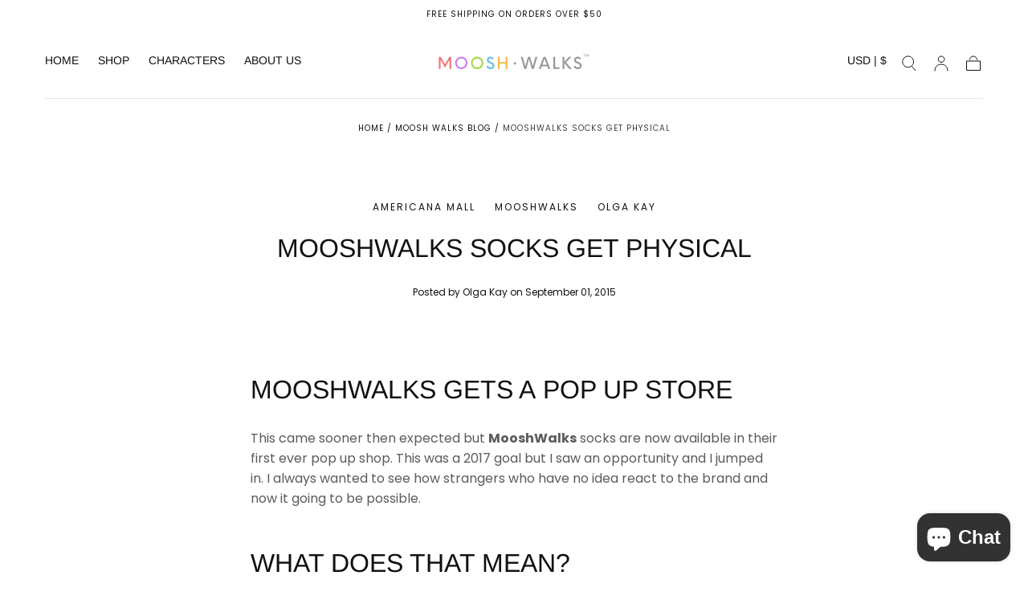

--- FILE ---
content_type: text/css
request_url: https://mooshwalks.com/cdn/shop/t/55/assets/section-article.css?v=164558483326047503061730484708
body_size: 423
content:
.article{padding-block-start:6.4rem;background-color:var(--color-body-background)}.article__tags{padding-block-end:1.6rem}.article__tags-list{display:flex;flex-wrap:wrap;justify-content:center;margin:-.4rem -1.2rem}.article__tags-item{padding:.4rem 1.2rem}.article__tags a{display:block;text-decoration:underline solid transparent .1rem;text-underline-offset:.2rem;transition:text-decoration-color var(--duration-short)}.article__hero+.article__tags,.article__hero+.article__head{padding-block-start:2rem}.article__head{padding-block-end:3.2rem;text-align:center}.article__title{margin:0 0 1.6rem}.article__meta{font-size:var(--font-size-static-small);color:var(--color-heading-text)}.article__hero{margin-block-end:2rem;max-width:calc(var(--page-width) * .61112);padding:0}.article__media{padding-block-end:56.95%}.article__media>img{object-position:top center}.article__content-inner{padding-block-start:1.2rem}.article__content h1,.article__content h2,.article__content h3,.article__content h4,.article__content h5,.article__content h6{margin-block-start:0}.article__content h1{margin-block-end:2.3rem}.article__content h5{margin-block-end:2.8rem}.article__content h6{margin-block-end:2.4rem}.article__content p,.article__content ul,.article__content ol{margin:0 0 3.2rem}.article__content p:last-child{margin-block-end:0}.article__content table+*{margin-block-start:2rem}.article__content table tr:first-child td{font-weight:700}.article__content blockquote{margin:0 2.4rem 2rem;font-style:italic}.article__content img{margin:0;max-width:100%;display:inline-block}.article__foot{margin-block-start:4rem}.article__foot-inner{display:flex;flex-direction:column;align-items:center;padding-block-start:2.2rem;border-block-start:.1rem solid var(--color-border-elements)}.article__socials-sharing+.article__back{margin-block-start:2.2rem}.article__back-link{display:flex;align-items:center}.article__back-link svg{margin-inline-end:1.6rem;flex-shrink:0;transition:transform var(--duration-default)}.article--comments-disabled .article__foot-inner{border-block-end:none}@media (hover: hover){.article__tags a:hover{text-decoration-color:currentColor}.article__back-link:hover svg{transform:translate(.9rem)}[dir=rtl] .article__back-link:hover svg{transform:translate(-.9rem)}}@media screen and (min-width: 750px){.article{padding:3.2rem 0 6.4rem}.article__breadcrumbs{padding:0 var(--page-gutter) 8.5rem}.article__breadcrumbs ul{justify-content:center}.article__tags{padding-block-end:2.4rem}.article__title{margin-block-end:2.4rem}.article__head{padding-block-end:6.4rem}.article__hero+.article__tags,.article__hero+.article__head{padding-block-start:3.4rem}.article__media{padding-block-end:56.8%}.article__content h1,.article__content h4,.article__content h5{margin-block-end:4.4rem}.article__content h6{margin-block-end:5rem}.article__content table+*{margin-block-start:2.9rem}.article__content p,.article__content ul,.article__content ol,.article__content blockquote{margin-block-end:4.8rem}.article__content-inner{padding-block-start:2.8rem}.article__foot{margin-block-start:4.8rem}.article__foot-inner{padding-block-start:3.8rem}}.article__comments-wrapper{margin-block-start:3.2rem;padding-block-start:4.8rem;border-block-start:.1rem solid var(--color-border-elements)}.article__comments{padding-block-end:4.8rem;border-block-start:.1rem solid var(--color-border-elements)}.article__comments-title{margin:0 0 2.4rem}.article__comments-title:last-child{margin-block-end:0}.comment-form>h2{margin:0 0 1.6rem;font-size:1.8rem;line-height:var(--line-height-medium);text-transform:none}.article__comments-wrapper h2:focus-visible,.article__comments-wrapper p:focus-visible{outline:none}.article__comment{padding:2.4rem;background-color:var(--color-body-background)}.article__comment+.article__comment{margin-block-start:2.4rem}.article__comment>p{color:var(--color-heading-text)}.article__comment-foot{font-size:var(--font-size-small)}.article__comment p{margin:0 0 1.2rem}.article__comments-pagination-alt{margin-block-start:3.2rem}.article__comments-message{margin-block-start:1.6rem}.article__comments-message .form__message{display:flex;align-items:center;font-size:var(--font-size-small);color:var(--color-heading-text);margin:0}.article__comments-message .form__message svg{margin-inline-end:1.6rem;flex-shrink:0}.article__comments-wrapper .pagination-wrapper{margin:2.3rem 0;padding:0}.article__comments-fields{margin:3rem 0 1.6rem}.comment-form{padding-block-start:4.8rem;color:var(--color-heading-text)}.comment-form .field__input{display:block;color:inherit}.comment-form .field__label{color:inherit;letter-spacing:var(--letter-spacing-small)}.comment-form textarea{padding-block:1.45rem;height:11.4rem;resize:vertical}.comment-form .button{min-width:19.2rem}.article__comments-wrapper--no-comments .comment-form{padding-block-start:0}@media screen and (min-width: 575px){.comment-form .form-row--double{grid-template-columns:repeat(2,1fr)}}@media screen and (min-width: 750px){.article__comments-wrapper{margin-block-start:4.8rem}}
/*# sourceMappingURL=/cdn/shop/t/55/assets/section-article.css.map?v=164558483326047503061730484708 */
